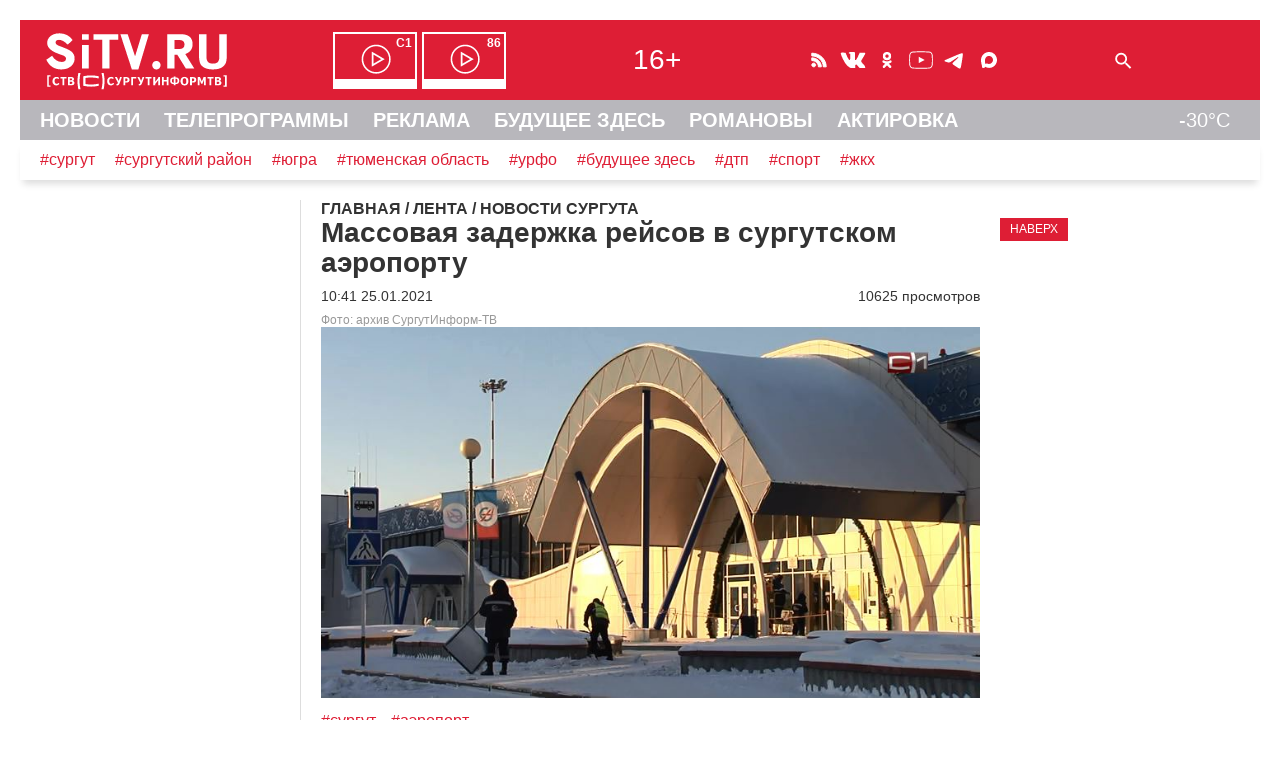

--- FILE ---
content_type: text/html; charset=UTF-8
request_url: https://sitv.ru/arhiv/news/massovaya-zaderzhka-rejsov-v-surgutskom-aeroportu/
body_size: 9097
content:
<!DOCTYPE html>
<html lang="ru" prefix="og: http://ogp.me/ns# fb: http://ogp.me/ns/fb# article: http://ogp.me/ns/article# video: http://ogp.me/ns/video# ya: http://webmaster.yandex.ru/vocabularies/">
 <head>
<!-- Yandex.RTB -->
<script>window.yaContextCb=window.yaContextCb||[]</script>
<script src="https://yandex.ru/ads/system/context.js" async></script>	 <link rel="icon" href="/favicon.svg" type="image/svg+xml">
	<meta http-equiv="X-UA-Compatible" content="IE=Edge">
	<meta charset="UTF-8">
	<title>Массовая задержка рейсов в сургутском аэропорту -Новости Сургута</title>
	<meta name="viewport" content="initial-scale=1">
	<meta name="description" content="Онлайн-табло сургутского аэропорта пестрит надписями «задержка до…», а дальше, в зависимости от направления полета, новая информация о вылете.  -Новости Сургута">
	<meta name="keywords" content="победа, Санкт-Петербург, онлайн-регистрация, задержка рейсов, пассажиры, Москва, Россия, аэрофлот, новая, Екатеринбург, регистрация, петербург, Махачкала, уфа, самара, массовая регистрация, задержка, массовая, информация, изменения, онлайн, utair -Новости Сургута">
	<meta name="robots" content="max-image-preview:large">
	 <!-- Start SmartBanner configuration -->
<meta name="smartbanner:title" content="СургутИнформТВ">
<meta name="smartbanner:author" content="на Apple">
<meta name="smartbanner:price" content="БЕСПЛАТНО">
<meta name="smartbanner:price-suffix-apple" content=" - на App Store">
<meta name="smartbanner:icon-apple" content="/smb/sitv.png">
<meta name="smartbanner:button" content="СКАЧАТЬ">
<meta name="smartbanner:button-url-apple" content="itms-apps://itunes.apple.com/app/id557141715">
<meta name="smartbanner:enabled-platforms" content="ios">
<!-- End SmartBanner configuration -->
	 
<meta property="og:type" content="article"/>
<meta property="og:site_name" content="Новости Сургута - СургутИнформТВ - SiTV.RU"/>
<meta property="og:locale" content="ru_RU"/>
<meta property="og:title" content="Массовая задержка рейсов в сургутском аэропорту"/>
<link rel="canonical" href="https://sitv.ru/arhiv/news/massovaya-zaderzhka-rejsov-v-surgutskom-aeroportu/"/>
<meta property="og:url" content="https://sitv.ru/arhiv/news/massovaya-zaderzhka-rejsov-v-surgutskom-aeroportu/"/>
<meta property="og:description" content="Онлайн-табло сургутского аэропорта пестрит надписями «задержка до…», а дальше, в зависимости от направления полета, новая информация о вылете. "/>
<meta property="og:image" content="https://sitv.ru/upload/information_system_15/1/3/3/item_133681/item_133681.jpg"/>
<meta property="twitter:card" content="summary"/>
<meta name="twitter:domain" content="sitv.ru">
<meta property="twitter:site" content="@surgutinformtv"/>
<meta property="twitter:creator" content="@surgutinformtv"/>
<meta property="twitter:title" content="Массовая задержка рейсов в сургутском аэропорту"/>
<meta property="twitter:description" content="Онлайн-табло сургутского аэропорта пестрит надписями «задержка до…», а дальше, в зависимости от направления полета, новая информация о вылете. "/>
<meta property="twitter:image" content="https://sitv.ru/upload/information_system_15/1/3/3/item_133681/item_133681.jpg"/>
<link rel="stylesheet" type="text/css" href="/hostcmsfiles/css/1877b190a4d5f1fd1c26a0b6c8507962.css?1769066809">
<script src="/js/wow.min.js"></script>
<script src="/smb/smartbanner.min.js"></script>
<script src="/templates/template133/script.js"></script>
<script src="/templates/template136/script.js"></script>
  <script>new WOW().init();</script>
     </head>
 <body>
  <div id="container">
   <div id="header">
  	<header>
    	<div id="line1" class="hide">
				<span id="cross" onclick="cross(this)">
					<span class="bar1"></span><span class="bar2"></span><span class="bar3"></span>
				</span>	
				<span id="logo"><a href="/"><img src="/mimg/sitvlogo.svg" width="193" height="64" alt="СургутИнформТВ" title="СургутИнформТВ"></a></span>
			<nav><span id="efir" class="hide"><a href="/efir/c1/" title="Прямой эфир канала С1"><b>С1</b></a><a href="/efir/86/" title="Прямой эфир канала 86"><b>86</b></a></span></nav>
			<span id="vozr" class="hide">16+</span>
			<span id="ticons" class="hide"><!--
				--><a href="/arhiv/news/rss/" class="icons rss"></a><!--
				--><!--noindex--><!--
				--><a href="https://vk.com/club131388"  rel="nofollow" class="icons vk"></a><!--
				--><a href="https://ok.ru/group/52582421627074" rel="nofollow" class="icons ok"></a><!--
				--><a href="https://www.youtube.com/channel/UCjSWozFwnQKG3R0APQZ0c6A" rel="nofollow" class="icons yt"></a><!--
                --><a href="https://t.me/sitvnews" rel="nofollow" class="icons telegram"></a><!--
                --><a href="https://max.ru/sitvnews" rel="nofollow" class="icons max"></a><!--
				--><!--/noindex-->
			</span>
			<form id="sform" class="hide" method="get" action="/search/"><input type="text" name="text" id="srchtxt"><img src="/mimg/fnd.svg" class="srchsub" alt=" " onclick="srshow()"></form>
			<span id="l1r" class="hide">
				<span class="bell"><b>!</b></span>
			</span>
		</div>
				<div id="line2" class="hide">
		<nav>
			<a href="/">НОВОСТИ</a>
			<a href="/arhiv/">ТЕЛЕПРОГРАММЫ</a>
			<a href="/business/">РЕКЛАМА</a>
			<a href="https://future.sitv.ru/">БУДУЩЕЕ ЗДЕСЬ</a>
			<a href="/romanovy/">РОМАНОВЫ</a>
			<a href="/actirovka/">АКТИРОВКА</a>
	    	<span class="temp" title="Погода на Маяковского, 16">-30&deg;C</span> 		</nav>
		</div>
		<div id="line3" class="hide"><a href="/arhiv/news/tag/%D0%A1%D1%83%D1%80%D0%B3%D1%83%D1%82">#сургут</a><a href="/arhiv/news/tag/%D1%81%D1%83%D1%80%D0%B3%D1%83%D1%82%D1%81%D0%BA%D0%B8%D0%B9%20%D1%80%D0%B0%D0%B9%D0%BE%D0%BD">#сургутский район</a><a href="/arhiv/news/tag/%D1%8E%D0%B3%D1%80%D0%B0">#югра</a><a href="/arhiv/news/tag/%D0%A2%D1%8E%D0%BC%D0%B5%D0%BD%D1%81%D0%BA%D0%B0%D1%8F%20%D0%BE%D0%B1%D0%BB%D0%B0%D1%81%D1%82%D1%8C">#тюменская область</a><a href="/arhiv/news/tag/%D0%A3%D0%A0%D0%A4%D0%9E">#урфо</a><a href="/arhiv/news/tag/%D0%B1%D1%83%D0%B4%D1%83%D1%89%D0%B5%D0%B5%20%D0%B7%D0%B4%D0%B5%D1%81%D1%8C">#будущее здесь</a><a href="/arhiv/news/tag/%D0%B4%D1%82%D0%BF">#дтп</a><a href="/arhiv/news/tag/%D1%81%D0%BF%D0%BE%D1%80%D1%82">#спорт</a><a href="/arhiv/news/tag/%D0%B6%D0%BA%D1%85">#жкх</a>
		</div>
    </header>
   </div><!--header-->
<!-- Yandex.Metrika counter --> <script type="text/javascript" > (function(m,e,t,r,i,k,a){m[i]=m[i]||function(){(m[i].a=m[i].a||[]).push(arguments)}; m[i].l=1*new Date();k=e.createElement(t),a=e.getElementsByTagName(t)[0],k.async=1,k.src=r,a.parentNode.insertBefore(k,a)}) (window, document, "script", "https://mc.yandex.ru/metrika/tag.js", "ym"); ym(1599151, "init", { clickmap:true, trackLinks:true, accurateTrackBounce:true, trackHash:true }); </script> <noscript><div><img src="https://mc.yandex.ru/watch/1599151" style="position:absolute; left:-9999px;" alt="" /></div></noscript> <!-- /Yandex.Metrika counter -->
<!--LiveInternet counter--><script>new Image().src = "//counter.yadro.ru/hit?r"+escape(document.referrer)+((typeof(screen)=="undefined")?"":";s"+screen.width+"*"+screen.height+"*"+(screen.colorDepth?screen.colorDepth:screen.pixelDepth))+";u"+escape(document.URL)+";h"+escape(document.title.substring(0,150))+";"+Math.random();</script><!--/LiveInternet-->
			<script src="//yastatic.net/es5-shims/0.0.2/es5-shims.min.js"></script>
			<script src="//yastatic.net/share2/share.js" onload="yashareReady();"></script><div id="deferred_scripts">
    <script defer="defer" src="/hostcmsfiles/js/f3ef3bdd87eec098d61bc397c8ef657c.js"></script>
</div>
<div id="mtop">
    <div id="mcenter">
 

<div itemscope="" itemtype="http://schema.org/BreadcrumbList" class="mhead"><span itemscope="" itemprop="itemListElement" itemtype="http://schema.org/ListItem"><a itemprop="item" title="Главная" href="/"><span itemprop="name">ГЛАВНАЯ</span></a><meta itemprop="position" content="1" /></span>
			/
			<span itemscope="" itemprop="itemListElement" itemtype="http://schema.org/ListItem"><a itemprop="item" title="ЛЕНТА" href="/arhiv/"><span itemprop="name">ЛЕНТА</span></a><meta itemprop="position" content="2" /></span>
			/
			<span itemscope="" itemprop="itemListElement" itemtype="http://schema.org/ListItem"><a itemprop="item" title="НОВОСТИ СУРГУТА" href="/arhiv/news/"><span itemprop="name">НОВОСТИ СУРГУТА</span></a><meta itemprop="position" content="3" /></span></div>

<article itemscope itemtype="http://schema.org/NewsArticle" class="post">


<div id="mn133681" class="mnews">
  <meta itemprop="about" content="сургут" />
  <meta itemprop="about" content="аэропорт" />
  <h1 itemprop="headline">Массовая задержка рейсов в сургутском аэропорту</h1>
  <span class="znak"></span>
  <meta itemprop="datePublished" content="2021-01-25T10:41:39+0500" />
  <meta itemprop="dateModified" content="2021-01-25T10:41:39+0500" />
  <div class="dt">
    <span class="d">10:41 25.01.2021</span>
    <span class="cat"></span>
    <span class="s">10625 просмотров</span>
  </div>
  <div class="elfoto">Фото: архив СургутИнформ-ТВ</div>
  <img src="/upload/information_system_15/1/3/3/item_133681/item_133681.jpg" itemprop="image" alt="Массовая задержка рейсов в сургутском аэропорту" title="Массовая задержка рейсов в сургутском аэропорту" width="800" height="450" />
  <div class="mtags">
    <a href="/arhiv/news/tag/%D0%A1%D1%83%D1%80%D0%B3%D1%83%D1%82/">#сургут</a>
    <a href="/arhiv/news/tag/%D0%B0%D1%8D%D1%80%D0%BE%D0%BF%D0%BE%D1%80%D1%82/">#аэропорт</a>
  </div>
  <div itemprop="articleBody" class="mtxt">Онлайн-табло сургутского аэропорта пестрит надписями<span style="margin-right: 0.3em"> </span> <span style="margin-left: -0.3em">«задержка</span> до…», а дальше, в зависимости от направления полета, новая информация о вылете. Корректировки в полетной программе произошли сразу у нескольких авиакомпаний:<span style="margin-right: 0.3em"> </span> <span style="margin-left: -0.3em">«Победа</span>»,<span style="margin-right: 0.3em"> </span> <span style="margin-left: -0.3em">«Россия</span>», Utair,<span style="margin-right: 0.3em"> </span> <span style="margin-left: -0.3em">«Аэрофлот</span>». Направления также разные: Москва, Махачкала, Екатеринбург, Уфа, Самара, Санкт-Петербург. Всего в ожидании находятся пассажиры девяти рейсов. Регистрация на большинство из них уже завершена. <br /><br />Судя по всему, изменения в графике связаны с погодными условиями. Из-за сильного тумана видимость на взлетной полосе ограничена.</div>
  <div itemprop="author" class="author">Анна Кучма</div>
  <p>
    <b>
					Обсудить новости вы сможете в нашем
					<a rel="nofollow" class="telegram_link" href="https://t.me/sitvnews">телеграм-канале</a></b>
  </p>
  <div itemprop="publisher" itemscope="" itemtype="https://schema.org/Organization">
    <div itemprop="logo" itemscope="" itemtype="https://schema.org/ImageObject">
      <img itemprop="url image" src="/mimg/sitv_sq.png" alt="" style="display:none;" />
      <meta itemprop="width" content="400" />
      <meta itemprop="height" content="400" />
    </div>
    <meta itemprop="name" content="sitv.ru" />
    <meta itemprop="address" content="Сургут" />
    <meta itemprop="telephone" content="+73462221042" />
  </div>
  <link itemprop="mainEntityOfPage" href="https://sitv.ru/arhiv/news/massovaya-zaderzhka-rejsov-v-surgutskom-aeroportu/" />
  <div id="yashare133681"></div>
  <script>cryashare('yashare133681','https://sitv.ru/arhiv/news/massovaya-zaderzhka-rejsov-v-surgutskom-aeroportu/','Массовая задержка рейсов в сургутском аэропорту','Онлайн-табло сургутского аэропорта пестрит надписями<span style="margin-right: 0.3em"> </span> <span style="margin-left: -0.3em">«задержка</span> до…»…','https://sitv.ru/upload/information_system_15/1/3/3/item_133681/item_133681.jpg','сургут,аэропорт');</script>
  <div id="mh133681"></div>
  <script>showmh('133681','https://sitv.ru/arhiv/news/massovaya-zaderzhka-rejsov-v-surgutskom-aeroportu/','Массовая задержка рейсов в сургутском аэропорту');</script>
  <span class="dzen">
				Подпишитесь и читайте Новости Сургута в
				<a rel="nofollow" href="https://dzen.ru/sitv">ленте Дзен</a>!
			</span>
  <div class="samenews">
    <span>ТАКЖЕ ПО ТЕМЕ:</span>
    <div>16.01.2026<a href="/arhiv/news/v-novogodnie-prazdniki-bolee-85-tysyach-chelovek-vospolzovalis-aeroportom-surguta/?utm_source=sitv&amp;utm_medium=samenews">В новогодние праздники более 85 тысяч человек воспользовались аэропортом Сургута</a></div>
    <div>18.12.2025<a href="/arhiv/news/aeroport-surguta-uprostil-poluchenie-edy-i-napitkov-pri-zaderzhkax-rejsov/?utm_source=sitv&amp;utm_medium=samenews">Аэропорт Сургута упростил получение еды и напитков при задержках рейсов</a></div>
    <div>17.12.2025<a href="/arhiv/news/v-aeroportu-surguta-planiruyut-postroit-vtoroj-terminal/?utm_source=sitv&amp;utm_medium=samenews">В аэропорту Сургута планируют построить второй терминал</a></div>
    <div>15.12.2025<a href="/arhiv/news/rukovoditelej-filiala-aeroporta-surguta-obvinyayut-v-kommercheskom-podkupe/?utm_source=sitv&amp;utm_medium=samenews">Руководителей филиала аэропорта Сургута обвиняют в коммерческом подкупе</a></div>
    <div>01.12.2025<a href="/arhiv/news/tri-dekorativnyx-bambuka-v-pytalas-provezti-v-surgut-zhitelnicza-uzbekistana/?utm_source=sitv&amp;utm_medium=samenews">Три декоративных бамбука пыталась провезти в Сургут жительница Узбекистана</a></div>
  </div>
  <div id="mn133681_bn">
    <script>loadajaxbn(6,6,1,'mn133681');</script>
  </div>
  <script>loadleft('15','0','133681','25.01.2021');sethit('https://sitv.ru/arhiv/news/massovaya-zaderzhka-rejsov-v-surgutskom-aeroportu/');</script>
</div>
<div class="mright">
	<div class="btn redbg" onclick="jumpup()">НАВЕРХ</div>
</div>
<div class="divf"></div>
</article>
    </div><!--mcenter-->
   </div><!--mtop-->
   <div id="mleft">
   </div><!--mleft-->		
		<div id="footer">
		<footer>
			<nav>
			<div class="footmenu">

<div class="col">
  <h4>
    <a href="http://stvdigital.ru" title="РЕКЛАМОДАТЕЛЯМ">РЕКЛАМОДАТЕЛЯМ</a>
  </h4>
  <ul>
    <li>
      <a href="http://stvdigital.ru/tv" title="РЕКЛАМА НА ТВ">РЕКЛАМА НА ТВ</a>
    </li>
    <li>
      <a href="http://stvdigital.ru/tv" title="РЕКЛАМА НА РАДИО">РЕКЛАМА НА РАДИО</a>
    </li>
    <li>
      <a href="/business/internet/" title="РЕКЛАМА В ИНТЕРНЕТ">РЕКЛАМА В ИНТЕРНЕТ</a>
    </li>
  </ul>
</div>


<div class="col">
  <h4>
    <a href="/program/" title="ТЕЛЕПЕРЕДАЧИ">ТЕЛЕПЕРЕДАЧИ</a>
  </h4>
  <ul>
    <li>
      <a href="/program/news/" title="НОВОСТИ СУРГУТА">НОВОСТИ СУРГУТА</a>
    </li>
    <li>
      <a href="/program/itogi/" title="ИТОГИ НЕДЕЛИ">ИТОГИ НЕДЕЛИ</a>
    </li>
    <li>
      <a href="/program/vstavay/" title="ВСТАВАЙ">ВСТАВАЙ</a>
    </li>
    <li>
      <a href="/program/tiptop/" title="ТИП-ТОП НОВОСТИ">ТИП-ТОП НОВОСТИ</a>
    </li>
    <li>
      <a href="/program/comments/" title="НОВОСТИ-КОММЕНТАРИЙ">НОВОСТИ-КОММЕНТАРИЙ</a>
    </li>
    <li>
      <a href="/program/bigrayon/" title="БОЛЬШОЙ РАЙОН">БОЛЬШОЙ РАЙОН</a>
    </li>
    <li>
      <a href="/program/zadelo/" title="ЗА!ДЕЛО">ЗА!ДЕЛО</a>
    </li>
  </ul>
</div>


<div class="col">
  <h4>
    <a href="/projects/" title="СПЕЦПРОЕКТЫ">СПЕЦПРОЕКТЫ</a>
  </h4>
  <ul>
    <li>
      <a href="/projects/myschool/" title="МОЯ ШКОЛА">МОЯ ШКОЛА</a>
    </li>
    <li>
      <a href="/projects/teacher/" title="МОЙ УЧИТЕЛЬ">МОЙ УЧИТЕЛЬ</a>
    </li>
    <li>
      <a href="/projects/lenta/" title="ГЕОРГИЕВСКАЯ ЛЕНТОЧКА">ГЕОРГИЕВСКАЯ ЛЕНТОЧКА</a>
    </li>
    <li>
      <a href="/projects/nadejda/" title="ИСТОРИЯ НАДЕЖДЫ">ИСТОРИЯ НАДЕЖДЫ</a>
    </li>
    <li>
      <a href="/projects/GZH/" title="НАРОДНЫЕ НОВОСТИ">НАРОДНЫЕ НОВОСТИ</a>
    </li>
    <li>
      <a href="/projects/polosa/" title="ПОЛОСА УДАЧИ">ПОЛОСА УДАЧИ</a>
    </li>
    <li>
      <a href="/projects/school/" title="СТВ-ШКОЛА">СТВ-ШКОЛА</a>
    </li>
  </ul>
</div>


<div class="col">
  <h4>
    <a href="/about/" title="О ТЕЛЕКОМПАНИИ">О ТЕЛЕКОМПАНИИ</a>
  </h4>
  <ul>
    <li>
      <a href="/about/years/" title="ИСТОРИЯ СТВ">ИСТОРИЯ СТВ</a>
    </li>
    <li>
      <a href="/about/foto/" title="ФОТОАЛЬБОМ">ФОТОАЛЬБОМ</a>
    </li>
    <li>
      <a href="/about/vacansy/" title="ВАКАНСИИ">ВАКАНСИИ</a>
    </li>
    <li>
      <a href="/about/contacts/" title="КОНТАКТЫ">КОНТАКТЫ</a>
    </li>
  </ul>
</div>


<div class="col">
  <h4>
    <a href="/radio/" title="О РАДИО">О РАДИО</a>
  </h4>
  <ul>
    <li>
      <a href="/radio/radio7/" title="РАДИО 7">РАДИО 7</a>
    </li>
    <li>
      <a href="/radio/efir/" title="НАШ ЭФИР">НАШ ЭФИР</a>
    </li>
    <li>
      <a href="/radio/arhiv/" title="ИНТЕРЕСНЫЙ АРХИВ">ИНТЕРЕСНЫЙ АРХИВ</a>
    </li>
    <li>
      <a href="/radio/parthners/" title="ПАРТНЕРЫ РАДИО 7">ПАРТНЕРЫ РАДИО 7</a>
    </li>
  </ul>
</div>
</div>
</nav>
 <div class="partner">Наши партнеры: <!--noindex--><a href="http://www.sfil.ru/" rel="nofollow" title="Сургутская Филармония"><img src="/mimg/sfil_2024.svg" alt="Сургутская Филармония" loading="lazy" width="64" height="40"></a>&nbsp;<a href="http://www.slib.ru/" rel="nofollow" title="Централизованная библиотечная система г.Сургута"><img src="/mimg/slib.png" alt="Централизованная библиотечная система г.Сургута" loading="lazy" width="165" height="40"></a>&nbsp;<a href="https://ugrasovetnik.ru/" rel="nofollow" title="Югорский СоветникЪ"><img src="/mimg/us_new.png" alt="Югорский СоветникЪ" loading="lazy" width="103" height="40"></a>&nbsp;<a href="https://teatr-petrushka.ru/" rel="nofollow" title="Театр Петрушка"><img src="/mimg/spet.png" alt="Театр Петрушка" loading="lazy" width="34" height="40"></a><!--/noindex--></div>
 <div class="orfo">Заметили ошибку в тексте ? Выделите текст ошибки и нажмите Ctrl+Enter</div>
 <div id="afoot">
  <div id="hist">© [ ( SITV.RU 1990 - 2026 ) ]<br><br></div>
  <div id="cont"><div>Обратная связь:<br>Администрация сайта<br>Рекламодателям<br>Редакция</div>
  <div><br><a href="znvygb:jroznfgre@fvgi.eh">jroznfgre@fvgi.eh</a><script>function hostcmsEmail(c){return c.replace(/[a-zA-Z]/g, function(c){return String.fromCharCode((c <= "Z" ? 90 : 122) >= (c = c.charCodeAt(0) + 13) ? c : c-26);})}var o = document.currentScript.previousElementSibling; o.href = hostcmsEmail(o.href); o.innerHTML = hostcmsEmail(o.innerHTML);</script><br><a href="znvygb:erxynzn@fvgi.eh">erxynzn@fvgi.eh</a><script>function hostcmsEmail(c){return c.replace(/[a-zA-Z]/g, function(c){return String.fromCharCode((c <= "Z" ? 90 : 122) >= (c = c.charCodeAt(0) + 13) ? c : c-26);})}var o = document.currentScript.previousElementSibling; o.href = hostcmsEmail(o.href); o.innerHTML = hostcmsEmail(o.innerHTML);</script><br><a href="znvygb:arjf@fvgi.eh">arjf@fvgi.eh</a><script>function hostcmsEmail(c){return c.replace(/[a-zA-Z]/g, function(c){return String.fromCharCode((c <= "Z" ? 90 : 122) >= (c = c.charCodeAt(0) + 13) ? c : c-26);})}var o = document.currentScript.previousElementSibling; o.href = hostcmsEmail(o.href); o.innerHTML = hostcmsEmail(o.innerHTML);</script><br>(3462)22-10-42</div></div>
  <div id="lic">Текст, графические изображения, видеоматериалы и другие элементы содержания и оформления, являются собственностью Акционерного Общества Телекомпания «СургутИнформ-ТВ». Все компоненты Сайта защищены авторским правом и иными законами, регулирующими права интеллектуальной собственности.<br><a class="under" href="/privacy/">Политика конфиденциальности.</a></div>
 </div>
 <div id="rkn">SITV.RU. <a href="https://rkn.gov.ru/mass-communications/reestr/media/?id=723531">Запись о регистрации СМИ ЭЛ № ФС77-75371 от 25.03.2019.</a><br>Выдано Федеральной службой по надзору в сфере связи, информационных технологий и массовых коммуникаций (Роскомнадзор).<br>Учредители: Акционерное Общество Телекомпания "СургутИнформ-ТВ".<br>Адрес редакции: 628403, Тюменская обл., ХМАО - Югра, г. Сургут, ул. Маяковского, д. 16. Главный редактор: Чубенко В.Л.
 </div>
          <div class="counter">
<!--noindex-->

<!--start host script -->
<script>js_v="1.0";path="rand="+Math.random()+"&id=2&refer="+escape(document.referrer)+"&amp;current_page="+escape(window.location.href);document.cookie="hostmake=1; path=/"; path+="&cookie="+(document.cookie?"Y":"N");</script>
<script>path+="&js_version="+js_v;prependHtml("<img src='/counter/counter.php?"+path+"&counter=0' alt=\"\" width=\"1\" height=\"1\">")</script>
<noscript><img src="/counter/counter.php?id=1&counter=0" alt="" width="1" height="1"></noscript><!--end host script -->
<!-- Yandex.Metrika informer --> <a href="https://metrika.yandex.ru/stat/?id=1599151&amp;from=informer" target="_blank" rel="nofollow"><img src="https://informer.yandex.ru/informer/1599151/3_1_FFFFFFFF_EFEFEFFF_0_pageviews" style="width:88px; height:31px; border:0;" alt="Яндекс.Метрика" title="Яндекс.Метрика: данные за сегодня (просмотры, визиты и уникальные посетители)" class="ym-advanced-informer" data-cid="1599151" data-lang="ru" /></a> <!-- /Yandex.Metrika informer -->
<a href="https://webmaster.yandex.ru/sqi?host=sitv.ru"><img width="88" height="31" alt="" src="https://yandex.ru/cycounter?sitv.ru&theme=light&lang=ru"/></a><!-- UralWeb counter-->
<span id="uralweb-hc"></span>
<script>
(function() {var hc = document.createElement('script'); hc.type = 'text/javascript'; hc.async = true; hc.src = 'https://j.uralweb.ru/js/sitv.ru';var s=document.getElementsByTagName('script')[0]; s.parentNode.insertBefore(hc, s);})();
</script>
<!-- end of counter UralWeb --><!--LiveInternet logo--><a href="//www.liveinternet.ru/click"
target="_blank"><img src="//counter.yadro.ru/logo?14.6"
title="LiveInternet: показано число просмотров за 24 часа, посетителей за 24 часа и за сегодня"
alt="" width="88" height="31"/></a>
<!--/LiveInternet-->
<!-- Index Counter v17.12.1 
<script>
  (function (n, w, d, l, t, c) {
	  c = w[n] = w[n] || {};
	  c.js = ["//c.index.ru/tnc.js", "/tnc.js"];
	  (function load(i, s, e) {
		  s = d.createElement(t); s.async = true; s.type = "text/javascript";
		  s.src = c.js[i] + "?h=" + encodeURIComponent(l.hostname);
		  s.onerror = function () { if (i + 1 < c.js.length) { load(i + 1); } };
		  e = d.getElementsByTagName(t)[0]; e.parentNode.insertBefore(s, e);
	  })(0);
  })("index.ru", window, document, location, "script");
</script>
-->
<!-- /Index Counter -->

<!-- Top.Mail.Ru counter -->
<script type="text/javascript">
var _tmr = window._tmr || (window._tmr = []);
_tmr.push({id: "1538096", type: "pageView", start: (new Date()).getTime()});
(function (d, w, id) {
  if (d.getElementById(id)) return;
  var ts = d.createElement("script"); ts.type = "text/javascript"; ts.async = true; ts.id = id;
  ts.src = "https://top-fwz1.mail.ru/js/code.js";
  var f = function () {var s = d.getElementsByTagName("script")[0]; s.parentNode.insertBefore(ts, s);};
  if (w.opera == "[object Opera]") { d.addEventListener("DOMContentLoaded", f, false); } else { f(); }
})(document, window, "tmr-code");
</script>
<noscript><div><img src="https://top-fwz1.mail.ru/counter?id=1538096;js=na" style="position:absolute;left:-9999px;" alt="Top.Mail.Ru" /></div></noscript>

<!-- /Top.Mail.Ru counter -->

<!-- Top.Mail.Ru logo -->
<a href="https://top-fwz1.mail.ru/jump?from=1538096">
<img src="https://top-fwz1.mail.ru/counter?id=1538096;t=502;l=1" height="31" width="88" alt="Top.Mail.Ru" style="border:0;" /></a>
<!-- /Top.Mail.Ru logo --><!--/noindex-->
</div>
    </footer>
   </div>
  </div>
  <!-- HostCMS Benchmark --><script>
window.addEventListener('load', function() {
	var waiting = performance.timing.responseStart - performance.timing.requestStart, loadPage = performance.timing.loadEventStart - performance.timing.requestStart, dnsLookup = performance.timing.domainLookupEnd - performance.timing.domainLookupStart, connectServer = performance.timing.connectEnd - performance.timing.connectStart;

	xmlhttprequest = new XMLHttpRequest();
	xmlhttprequest.open('POST','/hostcms-benchmark.php',true);
	xmlhttprequest.setRequestHeader('Content-type','application/x-www-form-urlencoded');
	xmlhttprequest.send('structure_id=149&waiting_time='+waiting+'&load_page_time='+loadPage+'&dns_lookup='+dnsLookup+'&connect_server='+connectServer);
});
</script><div class="cookieBanner cookieBannerHidden" id="cookieBanner">
    <div class="cookieBannerText">
        <p>
            Мы используем cookie, чтобы сайт был лучше. <a class="under" href="/cookies_warning" target="_blank">Что это?</a>
            На сайте используются метрические системы: Яндекс Метрика, Рейтинг Mail.ru, LiveInternet, Uralweb.ru, HostCMS
        </p>
    </div>
    <button class="cookieBannerButtonAccept">Согласен</button>
</div>
</body></html>

--- FILE ---
content_type: image/svg+xml
request_url: https://sitv.ru/mimg/fnd.svg
body_size: 485
content:
<svg xmlns="http://www.w3.org/2000/svg" height="34" viewBox="0 0 34 34" width="34"><path d="M20.63 19.833h-.73l-.276-.274a5.723 5.723 0 0 0 1.463-3.84 5.93 5.93 0 0 0-5.943-5.944A5.93 5.93 0 0 0 9.2 15.72a5.93 5.93 0 0 0 5.944 5.942c1.463 0 2.835-.55 3.84-1.463l.275.273v.732l4.57 4.57 1.37-1.37zm-5.486 0a4.097 4.097 0 0 1-4.114-4.114 4.097 4.097 0 0 1 4.114-4.115 4.097 4.097 0 0 1 4.115 4.114 4.097 4.097 0 0 1-4.116 4.113z" fill="#ffffff" fill-rule="evenodd"/></svg>